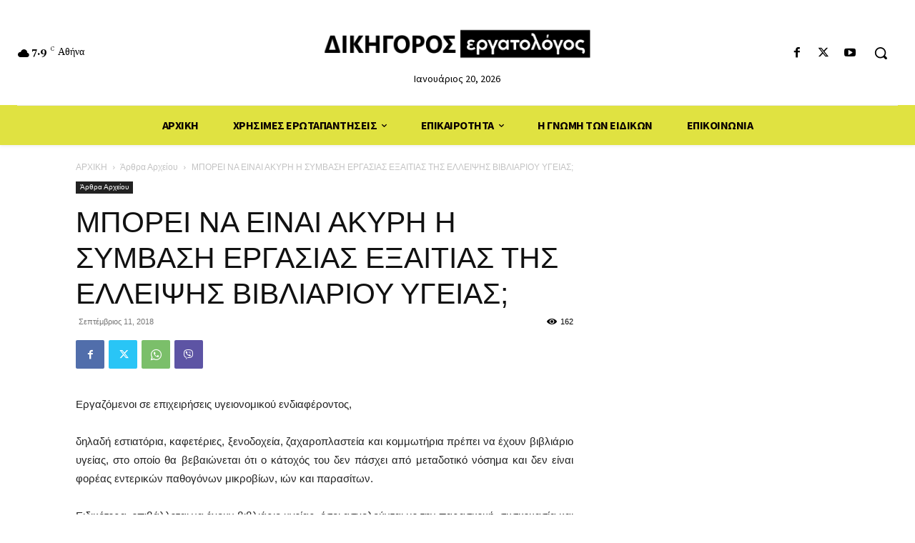

--- FILE ---
content_type: text/html; charset=utf-8
request_url: https://www.google.com/recaptcha/api2/aframe
body_size: 267
content:
<!DOCTYPE HTML><html><head><meta http-equiv="content-type" content="text/html; charset=UTF-8"></head><body><script nonce="MJ_RxMLTRVwScInp5AqAlg">/** Anti-fraud and anti-abuse applications only. See google.com/recaptcha */ try{var clients={'sodar':'https://pagead2.googlesyndication.com/pagead/sodar?'};window.addEventListener("message",function(a){try{if(a.source===window.parent){var b=JSON.parse(a.data);var c=clients[b['id']];if(c){var d=document.createElement('img');d.src=c+b['params']+'&rc='+(localStorage.getItem("rc::a")?sessionStorage.getItem("rc::b"):"");window.document.body.appendChild(d);sessionStorage.setItem("rc::e",parseInt(sessionStorage.getItem("rc::e")||0)+1);localStorage.setItem("rc::h",'1768928998281');}}}catch(b){}});window.parent.postMessage("_grecaptcha_ready", "*");}catch(b){}</script></body></html>